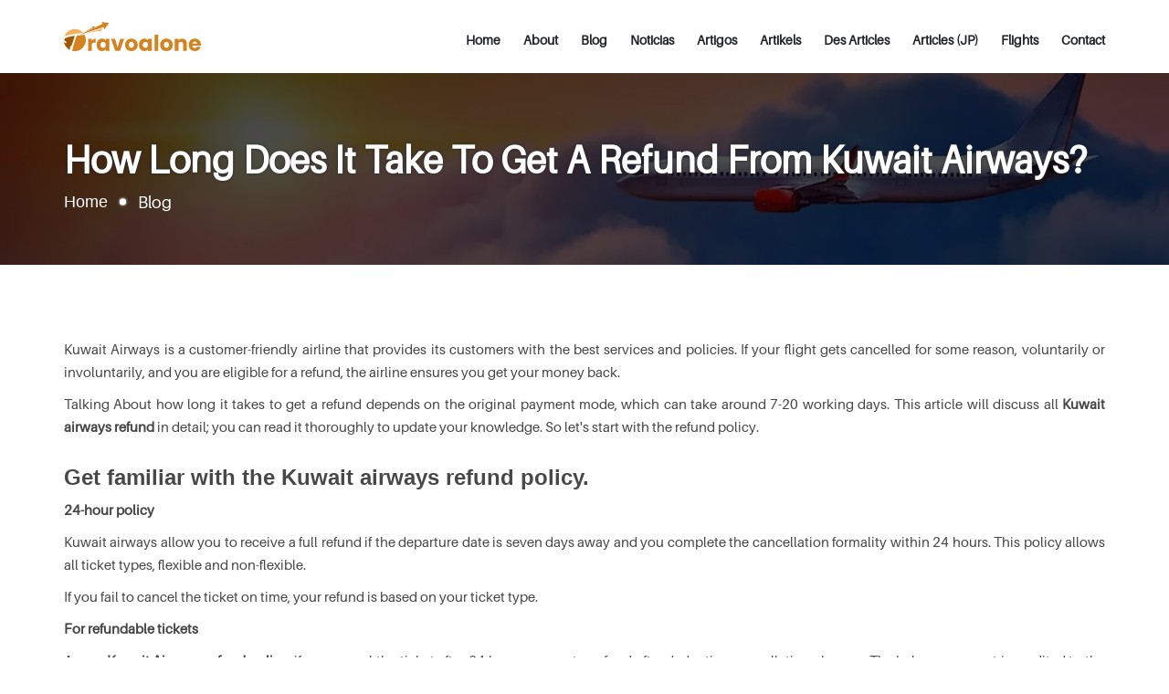

--- FILE ---
content_type: text/html; charset=UTF-8
request_url: https://www.travoalone.com/blog/how-long-does-it-take-to-get-a-refund-from-kuwait-airways
body_size: 7503
content:
<!DOCTYPE html>
        
    <html lang="en-US">

<head>
    <title>How Long Does It Take To Get Refund From Kuwait Airways?</title>
<meta name="description"  content="Find out how long it takes to get a refund from Kuwait Airways. The refund policy of Kuwait airways and the refund time and status; follow the terms and conditions given here via Travoalone, an online travel agency." />
<meta name="keywords"  content="Kuwait airways refund, Kuwait airways refund policy, Kuwait airways refund time, Kuwait airways refund status" />
      <meta charset="utf-8">
<meta http-equiv="X-UA-Compatible" content="IE=edge">
<meta name="viewport" content="width=device-width, minimum-scale=1.0, maximum-scale=1.0, user-scalable=no">
<link rel='stylesheet' type="text/css" href="https://www.travoalone.com/airassests/css/style.css?may" />
<link rel="icon" type="image/x-icon" href="https://www.travoalone.com/airassests/images/favicon.png">
    <link rel="canonical" href="https://www.travoalone.com/blog/how-long-does-it-take-to-get-a-refund-from-kuwait-airways" />



</head>
<body id="myList">
<div class="main" id="home">

    <div class="header">
	<div class="container">
		<div class="full_width">
            <a class="logo" href="https://www.travoalone.com/" title="">
                <img src="https://www.travoalone.com/airassests/images/logo.svg" alt="logo" width="150" height="50" />
            </a>
            <a href="javascript:;" class="menu">
                <i></i>
                <i></i>
                <i></i>
            </a>
                                    <ul class="navigation_bar">
                            <li><a href="https://www.travoalone.com/">Home</a></li>
                            <li><a href="https://www.travoalone.com/about-us">About</a></li>
                            <li><a href="https://www.travoalone.com/blogs">Blog</a></li>
                            <li><a href="https://www.travoalone.com/noticias">Noticias</a></li>
                            <li><a href="https://www.travoalone.com/artigos">Artigos</a></li>
			    <li><a href="https://www.travoalone.com/artikels">Artikels</a></li>
                            <li><a href="https://www.travoalone.com/des-articles">Des Articles</a></li>
                            <li><a href="https://www.travoalone.com/articles">Articles (JP)</a></li>
                            <li><a href="https://www.travoalone.com/flights" class="link">Flights</a></li>
                            <li><a href="https://www.travoalone.com/contact" class="link">Contact</a></li>
            </ul>
        </div><!--full_width-->
	</div><!--container-->
</div><!--header-->



    <div class="inner_banner">
    <div class="middle_area">
        <div class="container">
            <span class="head"><h1>How long does it take to get a refund from Kuwait Airways?</h1></span><!--head-->
            <div class="breadcrumbs">
                <a href="https://www.travoalone.com/">Home</a>
                <i></i>
                <span>Blog</span>
            </div><!--breadcrumbs-->
        </div><!--container-->
    </div><!--middle_area-->
</div>

<div class="section">
    <div class="container">
        <div class="row">
            <div class="col-lg-12">

            </div><!--cols-->
            <div class="col-vvxs-12 col-vxs-12 col-xs-12 col-sm-12 col-lg-12">
                <div class="content_area">
                    
                    <p>Kuwait Airways is a customer-friendly airline that provides its customers with the best services and policies. If your flight gets cancelled for some reason, voluntarily or involuntarily, and you are eligible for a refund, the airline ensures you get your money back.</p>

<p>Talking About how long it takes to get a refund depends on the original payment mode, which can take around 7-20 working days. This article will discuss all <strong>Kuwait airways refund</strong> in detail; you can read it thoroughly to update your knowledge. So let&#39;s start with the refund policy.</p>

<h2>Get familiar with the Kuwait airways refund policy.</h2>

<p><strong>24-hour policy </strong></p>

<p>Kuwait airways allow you to receive a full refund if the departure date is seven days away and you complete the cancellation formality within 24 hours. This policy allows all ticket types, flexible and non-flexible.</p>

<p>If you fail to cancel the ticket on time, your refund is based on your ticket type.</p>

<p><strong>For refundable tickets</strong></p>

<p>As per <strong>Kuwait Airways refund policy</strong>, if you cancel the ticket after 24 hours, you get a refund after deducting cancellation charges. The balance amount is credited to the original form of payment,</p>

<p><strong>For non-refundable ticket </strong></p>

<p>If you cancel the booking after 24 hours, you are not eligible to get a refund. You can, however, request the airline to provide your future credit.</p>

<p>You can get a full refund if your flight is cancelled or delayed for more than the expected time.</p>

<p>If you cancel a booking due to the severe illness of passengers or close family members, the airline might refund you without deducting the cancellation fee.</p>

<h2>How to get a refund from Kuwait Airways?</h2>

<p>Unless you book the flight directly from a website, contact center, or at the airport, you can get a refund online by visiting the official website and by speaking to the call center. Besides, you can contact your agent directly for a refund if the booking is made via a third party.</p>

<p><strong>Get the refund online. </strong></p>

<ul>
	<li>Get on the Kuwait Airways homepage and login into your account</li>
	<li>You can also locate the manage booking section</li>
	<li>Login to your account and select the ticket you wish to get a refund for</li>
	<li>Now cancel the booking first by visiting the cancellation option</li>
	<li>Now click on the refund button, and it will redirect you to the refund form</li>
	<li>Fill in the details in the form required and attach the relevant document</li>
	<li>You can then submit your refund form form</li>
	<li>The Kuwait Airways team will review your form; if applicable, they will process a refund simultaneously.</li>
</ul>

<p><strong>Get a refund over the phone. </strong></p>

<p>You can also speak to Kuwait customer service if you do not find the online process feasible. You can call the Kuwait number and follow IVR to talk to the agent. Once connected, you can request the agent for a refund and provide details. The Kuwait executive will check everything, and if applicable, your refund will be processed soon.</p>

<p>You can opt for any of the options above to get your refund from Kuwait airways. Besides, you can also visit the airport to apply for a refund if none of the above works. Now let&#39;s proceed further and check out how long it takes to get your refund.</p>

<h3>Kuwait Airways refund time</h3>

<p>The refund time depends on the payment mode which you used at the time of booking. Generally, it takes 7-20 days to get the refund. For credit/debit and other online payments, you get a refund in 7-10 business days, whereas it is around 20 business days when you pay using cash/cheque.</p>

<h3>Kuwait airways refund status</h3>

<p>Generally, Kuwait processes your refund within 7-20 working days. However, if it is delayed and you want to check the refund status, go to the refund page on the website. You can enter the required information, and the refund status will appear on the screen.</p>

<h2>Kuwait Airways refund terms and conditions</h2>

<p>The refund you get from Kuwait is subject to the fare condition that applies when you purchase the ticket. Besides, it also depends on the circumstances you are asking for a refund.</p>

<p>You can apply for a refund online if the ticket is booked via the website, contact center, and airport. If the ticket is booked through a third party, only they can help.</p>

<p>If you cancel the ticket due to a grievance or the death of passengers or family members, you must submit the document before your flight departure.</p>

<p>If Kuwait airways cancel your flight, you get a refund only if the fault is of Kuwait Airways. If the flight is cancelled due to a situation outside the airline&#39;s control, you may not get a refund.</p>

<p><strong>Summary:</strong> Going through the information above, you will understand the <strong>Kuwait airways refund</strong> process, refund time, refund status, policy, etc. If you still have doubts, speak to the Kuwait airways team directly. You can also visit the refund page of airlines on their website to get additional information and other valuable links.</p>
                </div><!--content_area-->
                <div class="comment_area">
                    <h3 class="mb-15">Leave a comment</h3>
                    <p>Your email address will not be published. Required fields are marked *</p>
                    <form class="contact_us_form" method="post" action="https://www.travoalone.com/comment">
                        <input type="hidden" name="_token" value="d8nBTlrbzQ4Qagf3AnSzjmXQdXpQSu4EDZaPdEzm">                    <input type="hidden" name="url" value="how-long-does-it-take-to-get-a-refund-from-kuwait-airways">
                    <input class="form-control" type="text" required name="name"  placeholder="Full Name*" />
                    <input class="form-control" type="text" required name="email"  placeholder="Email*" />
                    <input class="form-control" type="number" required name="phone"  placeholder="Phone*" />
                    <textarea class="form-control" name="comment" required placeholder="Comment*"></textarea>
                    <button type="submit" class="btn-1">Post Comment »</button>
                </form>
                </div>
                                


            </div><!--cols-->

            
        </div><!--row-->
    </div><!--container-->
</div><!--section-->






<div class="disclaimer">
    <div class="container">
        
            <p><strong>Disclaimer:</strong> Travoalone is a third party platform that provides travelers with the latest travel offers and holiday packages. We do not declare that we are any individual hotels, airlines, or travel service providing firm, but we make booking/changes for the similar as an associate booking provider (travel consolidator). The Phone number is associated with Travoalone travel agency, not any other brand or organization.
      </p>
              

    </div><!--container-->
</div>

<div class="footer">

    <div class="container">

        <div class="row">

            <div class="f-w-sm col-lg-4">

                <div class="footer_box">
                                        <p class="sub_head">Top Blog</p>
                    
                    <ul class="links">
                                                                                     <li><a href="https://www.travoalone.com/blog/how-early-can-you-check-in-for-pegasus">How early can you check in for Pegasus?</a></li>
                                <li><a href="https://www.travoalone.com/blog/how-to-get-a-hold-of-singapore-airlines">How to get a hold of Singapore Airlines?</a></li>
                                <li><a href="https://www.travoalone.com/blog/how-do-i-talk-to-a-human-at-spirit-airlines">Get the Information to Communicate with someone from Spirit Airlines</a></li>
                                <li><a href="https://www.travoalone.com/blog/how-do-i-call-avianca-from-el-salvador-by-phone">How Do i Call Avianca from El Salvador?</a></li>
                                <li><a href="https://www.travoalone.com/blog/can-i-bring-a-dog-on-avianca">Can I bring a dog on Avianca?</a></li>
                                                         
                 
                    </ul>

                </div><!--footer_box-->

            </div><!--cols-->

            <div class="f-w-sm col-lg-2">

                <div class="footer_box">

                    <p class="sub_head">Useful Link</p>

                    <ul class="links">

                        <li><a href="https://www.travoalone.com/">Home</a></li>
                        <li><a href="https://www.travoalone.com/about-us">About Us</a></li>
                        <li><a href="https://www.travoalone.com/blogs">Blog</a></li>
                        <li><a href="https://www.travoalone.com/flights">Flights</a></li>
                        <li><a href="https://www.travoalone.com/contact">Contact-Us</a></li>



                    </ul>

                </div><!--footer_box-->

            </div><!--cols-->



            <div class="f-w-sm col-lg-3">

                <div class="footer_box">

                    <p class="sub_head">Connect with Us</p>
                    
                    <div class="follow_us">
                        <a href="#" target="_blank" class="facebook"></a>
                        <a href="#" target="_blank" class="twitter"></a>
                        <a href="#" target="_blank" class="instagram"></a>
                        <a href="#" target="_blank" class="linkedin"></a>
                    </div>
                </div><!--footer_box-->

            </div><!--cols-->

            <div class="f-w-sm col-lg-3">

                <div class="footer_box">

                    <p class="sub_head">Subscribe</p>
                    <div class="Subscribe_form">
                        <form action="">
                            <input type="text" name="" placeholder="Enter Your Email">
                            <button class="default-btn">Subscribe</button>
                        </form>
                    </div>
                </div><!--footer_box-->

            </div><!--cols-->

        </div><!--row-->

    </div><!--container-->

</div><!--footer-->
<div class="Copyright">

	<div class="container">

		Copyright &copy; <span>2022-23</span> <a href="https://www.travoalone.com/"> www.travoalone.com</a>. All Rights Reserved.

	</div><!--container-->

</div><!--Copyright-->




</div><!--main-->

<script src="https://www.travoalone.com/airassests/js/jquery.minf43c.js"></script>


<!--==========lazy_load==========-->
<script>
(function(window,undefined){"use strict";var $=window.jQuery||window.Zepto,lazyInstanceId=0,windowLoaded=!1;$.fn.Lazy=$.fn.lazy=function(settings){return new LazyPlugin(this,settings)};$.Lazy=$.lazy=function(names,elements,loader){if($.isFunction(elements)){loader=elements;elements=[]}
if(!$.isFunction(loader)){return}
names=$.isArray(names)?names:[names];elements=$.isArray(elements)?elements:[elements];var config=LazyPlugin.prototype.config,forced=config._f||(config._f={});for(var i=0,l=names.length;i<l;i++){if(config[names[i]]===undefined||$.isFunction(config[names[i]])){config[names[i]]=loader}}
for(var c=0,a=elements.length;c<a;c++){forced[elements[c]]=names[0]}};function _executeLazy(instance,config,items,events,namespace){var _awaitingAfterLoad=0,_actualWidth=-1,_actualHeight=-1,_isRetinaDisplay=!1,_afterLoad='afterLoad',_load='load',_error='error',_img='img',_src='src',_srcset='srcset',_sizes='sizes',_backgroundImage='background-image';function _initialize(){_isRetinaDisplay=window.devicePixelRatio>1;items=_prepareItems(items);if(config.delay>=0){setTimeout(function(){_lazyLoadItems(!0)},config.delay)}
if(config.delay<0||config.combined){events.e=_throttle(config.throttle,function(event){if(event.type==='resize'){_actualWidth=_actualHeight=-1}
_lazyLoadItems(event.all)});events.a=function(additionalItems){additionalItems=_prepareItems(additionalItems);items.push.apply(items,additionalItems)};events.g=function(){return(items=$(items).filter(function(){return!$(this).data(config.loadedName)}))};events.f=function(forcedItems){for(var i=0;i<forcedItems.length;i++){var item=items.filter(function(){return this===forcedItems[i]});if(item.length){_lazyLoadItems(!1,item)}}};_lazyLoadItems();$(config.appendScroll).on('scroll.'+namespace+' resize.'+namespace,events.e)}}
function _prepareItems(items){var defaultImage=config.defaultImage,placeholder=config.placeholder,imageBase=config.imageBase,srcsetAttribute=config.srcsetAttribute,loaderAttribute=config.loaderAttribute,forcedTags=config._f||{};items=$(items).filter(function(){var element=$(this),tag=_getElementTagName(this);return!element.data(config.handledName)&&(element.attr(config.attribute)||element.attr(srcsetAttribute)||element.attr(loaderAttribute)||forcedTags[tag]!==undefined)}).data('plugin_'+config.name,instance);for(var i=0,l=items.length;i<l;i++){var element=$(items[i]),tag=_getElementTagName(items[i]),elementImageBase=element.attr(config.imageBaseAttribute)||imageBase;if(tag===_img&&elementImageBase&&element.attr(srcsetAttribute)){element.attr(srcsetAttribute,_getCorrectedSrcSet(element.attr(srcsetAttribute),elementImageBase))}
if(forcedTags[tag]!==undefined&&!element.attr(loaderAttribute)){element.attr(loaderAttribute,forcedTags[tag])}
if(tag===_img&&defaultImage&&!element.attr(_src)){element.attr(_src,defaultImage)}else if(tag!==_img&&placeholder&&(!element.css(_backgroundImage)||element.css(_backgroundImage)==='none')){element.css(_backgroundImage,"url('"+placeholder+"')")}}
return items}
function _lazyLoadItems(allItems,forced){if(!items.length){if(config.autoDestroy){instance.destroy()}
return}
var elements=forced||items,loadTriggered=!1,imageBase=config.imageBase||'',srcsetAttribute=config.srcsetAttribute,handledName=config.handledName;for(var i=0;i<elements.length;i++){if(allItems||forced||_isInLoadableArea(elements[i])){var element=$(elements[i]),tag=_getElementTagName(elements[i]),attribute=element.attr(config.attribute),elementImageBase=element.attr(config.imageBaseAttribute)||imageBase,customLoader=element.attr(config.loaderAttribute);if(!element.data(handledName)&&(!config.visibleOnly||element.is(':visible'))&&((attribute||element.attr(srcsetAttribute))&&((tag===_img&&(elementImageBase+attribute!==element.attr(_src)||element.attr(srcsetAttribute)!==element.attr(_srcset)))||(tag!==_img&&elementImageBase+attribute!==element.css(_backgroundImage)))||customLoader)){loadTriggered=!0;element.data(handledName,!0);_handleItem(element,tag,elementImageBase,customLoader)}}}
if(loadTriggered){items=$(items).filter(function(){return!$(this).data(handledName)})}}
function _handleItem(element,tag,imageBase,customLoader){++_awaitingAfterLoad;var errorCallback=function(){_triggerCallback('onError',element);_reduceAwaiting();errorCallback=$.noop};_triggerCallback('beforeLoad',element);var srcAttribute=config.attribute,srcsetAttribute=config.srcsetAttribute,sizesAttribute=config.sizesAttribute,retinaAttribute=config.retinaAttribute,removeAttribute=config.removeAttribute,loadedName=config.loadedName,elementRetina=element.attr(retinaAttribute);if(customLoader){var loadCallback=function(){if(removeAttribute){element.removeAttr(config.loaderAttribute)}
element.data(loadedName,!0);_triggerCallback(_afterLoad,element);setTimeout(_reduceAwaiting,1);loadCallback=$.noop};element.off(_error).one(_error,errorCallback).one(_load,loadCallback);if(!_triggerCallback(customLoader,element,function(response){if(response){element.off(_load);loadCallback()}else{element.off(_error);errorCallback()}})){element.trigger(_error)}}else{var imageObj=$(new Image());imageObj.one(_error,errorCallback).one(_load,function(){element.hide();if(tag===_img){element.attr(_sizes,imageObj.attr(_sizes)).attr(_srcset,imageObj.attr(_srcset)).attr(_src,imageObj.attr(_src))}else{element.css(_backgroundImage,"url('"+imageObj.attr(_src)+"')")}
element[config.effect](config.effectTime);if(removeAttribute){element.removeAttr(srcAttribute+' '+srcsetAttribute+' '+retinaAttribute+' '+config.imageBaseAttribute);if(sizesAttribute!==_sizes){element.removeAttr(sizesAttribute)}}
element.data(loadedName,!0);_triggerCallback(_afterLoad,element);imageObj.remove();_reduceAwaiting()});var imageSrc=(_isRetinaDisplay&&elementRetina?elementRetina:element.attr(srcAttribute))||'';imageObj.attr(_sizes,element.attr(sizesAttribute)).attr(_srcset,element.attr(srcsetAttribute)).attr(_src,imageSrc?imageBase+imageSrc:null);imageObj.complete&&imageObj.trigger(_load)}}
function _isInLoadableArea(element){var elementBound=element.getBoundingClientRect(),direction=config.scrollDirection,threshold=config.threshold,vertical=((_getActualHeight()+threshold)>elementBound.top)&&(-threshold<elementBound.bottom),horizontal=((_getActualWidth()+threshold)>elementBound.left)&&(-threshold<elementBound.right);if(direction==='vertical'){return vertical}else if(direction==='horizontal'){return horizontal}
return vertical&&horizontal}
function _getActualWidth(){return _actualWidth>=0?_actualWidth:(_actualWidth=$(window).width())}
function _getActualHeight(){return _actualHeight>=0?_actualHeight:(_actualHeight=$(window).height())}
function _getElementTagName(element){return element.tagName.toLowerCase()}
function _getCorrectedSrcSet(srcset,imageBase){if(imageBase){var entries=srcset.split(',');srcset='';for(var i=0,l=entries.length;i<l;i++){srcset+=imageBase+entries[i].trim()+(i!==l-1?',':'')}}
return srcset}
function _throttle(delay,callback){var timeout,lastExecute=0;return function(event,ignoreThrottle){var elapsed=+new Date()-lastExecute;function run(){lastExecute=+new Date();callback.call(instance,event)}
timeout&&clearTimeout(timeout);if(elapsed>delay||!config.enableThrottle||ignoreThrottle){run()}else{timeout=setTimeout(run,delay-elapsed)}}}
function _reduceAwaiting(){--_awaitingAfterLoad;if(!items.length&&!_awaitingAfterLoad){_triggerCallback('onFinishedAll')}}
function _triggerCallback(callback,element,args){if((callback=config[callback])){callback.apply(instance,[].slice.call(arguments,1));return!0}
return!1}
if(config.bind==='event'||windowLoaded){_initialize()}else{$(window).on(_load+'.'+namespace,_initialize)}}
function LazyPlugin(elements,settings){var _instance=this,_config=$.extend({},_instance.config,settings),_events={},_namespace=_config.name+'-'+(++lazyInstanceId);_instance.config=function(entryName,value){if(value===undefined){return _config[entryName]}
_config[entryName]=value;return _instance};_instance.addItems=function(items){_events.a&&_events.a($.type(items)==='string'?$(items):items);return _instance};_instance.getItems=function(){return _events.g?_events.g():{}};_instance.update=function(useThrottle){_events.e&&_events.e({},!useThrottle);return _instance};_instance.force=function(items){_events.f&&_events.f($.type(items)==='string'?$(items):items);return _instance};_instance.loadAll=function(){_events.e&&_events.e({all:!0},!0);return _instance};_instance.destroy=function(){$(_config.appendScroll).off('.'+_namespace,_events.e);$(window).off('.'+_namespace);_events={};return undefined};_executeLazy(_instance,_config,elements,_events,_namespace);return _config.chainable?elements:_instance}
LazyPlugin.prototype.config={name:'lazy',chainable:!0,autoDestroy:!0,bind:'load',threshold:500,visibleOnly:!1,appendScroll:window,scrollDirection:'both',imageBase:null,defaultImage:'',placeholder:null,delay:-1,combined:!1,attribute:'data-src',srcsetAttribute:'data-srcset',sizesAttribute:'data-sizes',retinaAttribute:'data-retina',loaderAttribute:'data-loader',imageBaseAttribute:'data-imagebase',removeAttribute:!0,handledName:'handled',loadedName:'loaded',effect:'show',effectTime:0,enableThrottle:!0,throttle:250,beforeLoad:undefined,afterLoad:undefined,onError:undefined,onFinishedAll:undefined};$(window).on('load',function(){windowLoaded=!0})})(window)
</script>
<script type="text/javascript">
    $(function() {
        $('.lazy').Lazy();
    });
</script>
<script type="text/javascript">
	/*==========navigation_bar==========*/
	$(window).scroll(function() {
        var scroll = $(window).scrollTop();
        if (scroll >= 200) {
            $(".header").addClass("fixed");
        } else {
            $(".header").removeClass("fixed");
        }
    });
	$(".header .menu").click(function(){
		$(this).toggleClass("active");
		$(".header .navigation_bar").slideToggle();
	});
	/*==========navigation_bar==========*/

 /*==========blog details==========*/
    $(".reply-button").click(function(){
     $(this).closest('.comment-byuser').siblings('.comment-byuser').find('.innerrply').slideUp(300)
     $(this).next('.innerrply').slideDown(300)
    });
    /*==========blog details==========*/

	/*==========disclaimer==========*/
	$(".disclaimer .read_more").click(function(){
		$(this).toggleClass("active");
		$(".disclaimer .read_more + .full_width").fadeToggle();
	});
	/*==========disclaimer==========*/
    /*==========current_year==========*/
    var currentYear = (new Date).getFullYear();
      $(document).ready(function() {
        $(".Copyright .year").text((new Date).getFullYear());
    });
    /*==========current_year==========*/
    /*==========scroll_top==========*/
    $(window).scroll(function() {
        var scroll = $(window).scrollTop();
        if (scroll >= 200) {
            $("a.arrow_top").addClass("active");
        } else {
            $("a.arrow_top").removeClass("active");
        }
    });
    $("a.arrow_top").click(function(e) {
        e.preventDefault();
        var section = $(this).attr("href");
        $("html, body").animate({
        scrollTop: $(section).offset().top - 0
        });
    });
    /*==========scroll_top==========*/
</script>
<!--==========lazy_load==========-->
</body>
</html>




--- FILE ---
content_type: text/css
request_url: https://www.travoalone.com/airassests/css/style.css?may
body_size: 8647
content:
@charset "utf-8";
* {
    padding: 0;
    margin: 0;
    box-sizing: border-box;
    -webkit-box-sizing: border-box;
    -moz-box-sizing: border-box
}

.clear,
.clearfix {
    clear: both
}

a {
    transition: .3s linear;
    -webkit-transition: .3s linear;
    -moz-transition: .3s linear;
    text-decoration: none
}

a:active,
a:focus,
a:hover {
    text-decoration: none
}

.form-control {
    width: 100%;
    float: left;
    font-family: 'Poppins', sans-serif;
    background-color: #fff;
    border: 1px solid #ccc;
    outline: 0;
    border-radius: 4px;
    -webkit-border-radius: 4px;
    -moz-border-radius: 4px
}

.container {
    width: 1170px;
    margin: auto;
    padding-left: 15px;
    padding-right: 15px
}

.container::after,
.container::before {
    display: table;
    content: ""
}

.container::after {
    clear: both
}

.row {
    margin-left: -15px;
    margin-right: -15px
}

.row::after,
.row::before {
    display: table;
    content: ""
}

.row::after {
    clear: both
}

[class*=col-] {
    position: relative
}

.col-lg-1 {
    width: 8.3333333333333%;
    float: left;
    padding-left: 15px;
    padding-right: 15px
}

.col-lg-2 {
    width: 16.666666666667%;
    float: left;
    padding-left: 15px;
    padding-right: 15px
}

.col-lg-3 {
    width: 25%;
    float: left;
    padding-left: 15px;
    padding-right: 15px
}

.col-lg-4 {
    width: 33.333333333333%;
    float: left;
    padding-left: 15px;
    padding-right: 15px
}

.col-lg-5 {
    width: 41.666666666667%;
    float: left;
    padding-left: 15px;
    padding-right: 15px
}

.col-lg-6 {
    width: 50%;
    float: left;
    padding-left: 15px;
    padding-right: 15px
}

.col-lg-7 {
    width: 58.333333333333%;
    float: left;
    padding-left: 15px;
    padding-right: 15px
}

.col-lg-8 {
    width: 66.666666666667%;
    float: left;
    padding-left: 15px;
    padding-right: 15px
}

.col-lg-9 {
    width: 75%;
    float: left;
    padding-left: 15px;
    padding-right: 15px
}

.col-lg-10 {
    width: 83.333333333333%;
    float: left;
    padding-left: 15px;
    padding-right: 15px
}

.col-lg-11 {
    width: 91.666666666667%;
    float: left;
    padding-left: 15px;
    padding-right: 15px
}

.col-lg-12 {
    width: 100%;
    float: left;
    padding-left: 15px;
    padding-right: 15px
}

.hide {
    display: none
}

@media (min-width:1200px) {
    .hidden-lg {
        display: none
    }
}

@media (max-width:1199px) {
    .f-w-md {
        width: 100%
    }
    .hidden-to-md {
        display: none
    }
}

@media (min-width:992px) and (max-width:1199px) {
    .container {
        width: 992px
    }
    .col-md-1 {
        width: 8.3333333333333%;
        float: left;
        padding-left: 15px;
        padding-right: 15px
    }
    .col-md-2 {
        width: 16.666666666667%;
        float: left;
        padding-left: 15px;
        padding-right: 15px
    }
    .col-md-3 {
        width: 25%;
        float: left;
        padding-left: 15px;
        padding-right: 15px
    }
    .col-md-4 {
        width: 33.333333333333%;
        float: left;
        padding-left: 15px;
        padding-right: 15px
    }
    .col-md-5 {
        width: 41.666666666667%;
        float: left;
        padding-left: 15px;
        padding-right: 15px
    }
    .col-md-6 {
        width: 50%;
        float: left;
        padding-left: 15px;
        padding-right: 15px
    }
    .col-md-7 {
        width: 58.333333333333%;
        float: left;
        padding-left: 15px;
        padding-right: 15px
    }
    .col-md-8 {
        width: 66.666666666667%;
        float: left;
        padding-left: 15px;
        padding-right: 15px
    }
    .col-md-9 {
        width: 75%;
        float: left;
        padding-left: 15px;
        padding-right: 15px
    }
    .col-md-10 {
        width: 83.333333333333%;
        float: left;
        padding-left: 15px;
        padding-right: 15px
    }
    .col-md-11 {
        width: 91.666666666667%;
        float: left;
        padding-left: 15px;
        padding-right: 15px
    }
    .col-md-12 {
        width: 100%;
        float: left;
        padding-left: 15px;
        padding-right: 15px
    }
    .hidden-md {
        display: none
    }
}

@media (max-width:991px) {
    .f-w-sm {
        width: 100%
    }
    .hidden-to-sm {
        display: none
    }
}

@media (min-width:768px) and (max-width:991px) {
    .container {
        width: 768px
    }
    .col-sm-1 {
        width: 8.3333333333333%;
        float: left;
        padding-left: 15px;
        padding-right: 15px
    }
    .col-sm-2 {
        width: 16.666666666667%;
        float: left;
        padding-left: 15px;
        padding-right: 15px
    }
    .col-sm-3 {
        width: 25%;
        float: left;
        padding-left: 15px;
        padding-right: 15px
    }
    .col-sm-4 {
        width: 33.333333333333%;
        float: left;
        padding-left: 15px;
        padding-right: 15px
    }
    .col-sm-5 {
        width: 41.666666666667%;
        float: left;
        padding-left: 15px;
        padding-right: 15px
    }
    .col-sm-6 {
        width: 50%;
        float: left;
        padding-left: 15px;
        padding-right: 15px
    }
    .col-sm-7 {
        width: 58.333333333333%;
        float: left;
        padding-left: 15px;
        padding-right: 15px
    }
    .col-sm-8 {
        width: 66.666666666667%;
        float: left;
        padding-left: 15px;
        padding-right: 15px
    }
    .col-sm-9 {
        width: 75%;
        float: left;
        padding-left: 15px;
        padding-right: 15px
    }
    .col-sm-10 {
        width: 83.333333333333%;
        float: left;
        padding-left: 15px;
        padding-right: 15px
    }
    .col-sm-11 {
        width: 91.666666666667%;
        float: left;
        padding-left: 15px;
        padding-right: 15px
    }
    .col-sm-12 {
        width: 100%;
        float: left;
        padding-left: 15px;
        padding-right: 15px
    }
    .hidden-sm {
        display: none
    }
}

@media (max-width:767px) {
    .container {
        width: 100%
    }
    .f-w-xs {
        width: 100%
    }
}

@media (min-width:621px) and (max-width:767px) {
    .col-xs-1 {
        width: 8.3333333333333%;
        float: left;
        padding-left: 15px;
        padding-right: 15px
    }
    .col-xs-2 {
        width: 16.666666666667%;
        float: left;
        padding-left: 15px;
        padding-right: 15px
    }
    .col-xs-3 {
        width: 25%;
        float: left;
        padding-left: 15px;
        padding-right: 15px
    }
    .col-xs-4 {
        width: 33.333333333333%;
        float: left;
        padding-left: 15px;
        padding-right: 15px
    }
    .col-xs-5 {
        width: 41.666666666667%;
        float: left;
        padding-left: 15px;
        padding-right: 15px
    }
    .col-xs-6 {
        width: 50%;
        float: left;
        padding-left: 15px;
        padding-right: 15px
    }
    .col-xs-7 {
        width: 58.333333333333%;
        float: left;
        padding-left: 15px;
        padding-right: 15px
    }
    .col-xs-8 {
        width: 66.666666666667%;
        float: left;
        padding-left: 15px;
        padding-right: 15px
    }
    .col-xs-9 {
        width: 75%;
        float: left;
        padding-left: 15px;
        padding-right: 15px
    }
    .col-xs-10 {
        width: 83.333333333333%;
        float: left;
        padding-left: 15px;
        padding-right: 15px
    }
    .col-xs-11 {
        width: 91.666666666667%;
        float: left;
        padding-left: 15px;
        padding-right: 15px
    }
    .col-xs-12 {
        width: 100%;
        float: left;
        padding-left: 15px;
        padding-right: 15px
    }
    .hidden-xs {
        display: none
    }
}

@media (max-width:620px) {
    .container {
        padding-left: 10px;
        padding-right: 10px
    }
    .row {
        margin-left: -10px;
        margin-right: -10px
    }
    [class*=col-] {
        padding-left: 10px;
        padding-right: 10px
    }
    .f-w-vxs {
        width: 100%
    }
}

@media (min-width:461px) and (max-width:620px) {
    .col-vxs-1 {
        width: 8.3333333333333%;
        float: left;
        padding-left: 10px;
        padding-right: 10px
    }
    .col-vxs-2 {
        width: 16.666666666667%;
        float: left;
        padding-left: 10px;
        padding-right: 10px
    }
    .col-vxs-3 {
        width: 25%;
        float: left;
        padding-left: 10px;
        padding-right: 10px
    }
    .col-vxs-4 {
        width: 33.333333333333%;
        float: left;
        padding-left: 10px;
        padding-right: 10px
    }
    .col-vxs-5 {
        width: 41.666666666667%;
        float: left;
        padding-left: 10px;
        padding-right: 10px
    }
    .col-vxs-6 {
        width: 50%;
        float: left;
        padding-left: 10px;
        padding-right: 10px
    }
    .col-vxs-7 {
        width: 58.333333333333%;
        float: left;
        padding-left: 10px;
        padding-right: 10px
    }
    .col-vxs-8 {
        width: 66.666666666667%;
        float: left;
        padding-left: 10px;
        padding-right: 10px
    }
    .col-vxs-9 {
        width: 75%;
        float: left;
        padding-left: 10px;
        padding-right: 10px
    }
    .col-vxs-10 {
        width: 83.333333333333%;
        float: left;
        padding-left: 10px;
        padding-right: 10px
    }
    .col-vxs-11 {
        width: 91.666666666667%;
        float: left;
        padding-left: 10px;
        padding-right: 10px
    }
    .col-vxs-12 {
        width: 100%;
        float: left;
        padding-left: 10px;
        padding-right: 10px
    }
    .hidden-vxs {
        display: none
    }
}

@media (min-width:300px) and (max-width:460px) {
    .col-vvxs-1 {
        width: 8.3333333333333%;
        float: left;
        padding-left: 10px;
        padding-right: 10px
    }
    .col-vvxs-2 {
        width: 16.666666666667%;
        float: left;
        padding-left: 10px;
        padding-right: 10px
    }
    .col-vvxs-3 {
        width: 25%;
        float: left;
        padding-left: 10px;
        padding-right: 10px
    }
    .col-vvxs-4 {
        width: 33.333333333333%;
        float: left;
        padding-left: 10px;
        padding-right: 10px
    }
    .col-vvxs-5 {
        width: 41.666666666667%;
        float: left;
        padding-left: 10px;
        padding-right: 10px
    }
    .col-vvxs-6 {
        width: 50%;
        float: left;
        padding-left: 10px;
        padding-right: 10px
    }
    .col-vvxs-7 {
        width: 58.333333333333%;
        float: left;
        padding-left: 10px;
        padding-right: 10px
    }
    .col-vvxs-8 {
        width: 66.666666666667%;
        float: left;
        padding-left: 10px;
        padding-right: 10px
    }
    .col-vvxs-9 {
        width: 75%;
        float: left;
        padding-left: 10px;
        padding-right: 10px
    }
    .col-vvxs-10 {
        width: 83.333333333333%;
        float: left;
        padding-left: 10px;
        padding-right: 10px
    }
    .col-vvxs-11 {
        width: 91.666666666667%;
        float: left;
        padding-left: 10px;
        padding-right: 10px
    }
    .col-vvxs-12 {
        width: 100%;
        float: left;
        padding-left: 10px;
        padding-right: 10px
    }
    .hidden-vvxs {
        display: none
    }
}
@import url('https://fonts.googleapis.com/css2?family=Poppins:ital,wght@0,500;0,600;0,700;1,400;1,500;1,600&display=swap');
@font-face {
    font-family: regular;
    src: url(../fonts/Aileron-Regular.otf)
}

@font-face {
    font-family: bold;
    src: url(../fonts/Aileron-Bold.otf)
}

@font-face {
    font-family: #000;
    src: url(../fonts/Aileron-Black.otf)
}

html {
    scroll-behavior: smooth
}

body {
    font-family: regular;
    font-size: 14px;
    line-height: 1.7;
    color: #848484
}

::-webkit-input-placeholder {
    color: #757575;
    opacity: 1;
    font-size: 14px
}

:-ms-input-placeholder {
    color: #757575;
    opacity: 1;
    font-size: 14px
}

::placeholder {
    color: #757575;
    opacity: 1;
    font-size: 14px
}
.text-center{text-align: center;}

.btn-1 {
    padding: 16px 32px;
    transition: all .3s;
    background: linear-gradient(to right bottom,#d38421,#f9d6ab);
    color: #fff;
    cursor: pointer;
    border: none;
    font-size: 14px;
}

.btn-1:active,
.btn-1:focus,
.btn-1:hover {
    box-shadow: 0 10px 18px rgb(0 0 0 / 10%);
    -webkit-transform: scale(1.05);
    transform: scale(1.05);
    background: linear-gradient(to right bottom,#f9d6ab,#d38421);
}

.feature_text {
    text-align: center;
    margin-bottom: 20px;
    margin-top: 15px;
}

.feature_text h4 {
    display: inline-block;
    font-size: 28px;
    text-transform: uppercase;
    position: relative;
    color: #4b4b4b;
}
.feature_text h4:before {
    content: "";
    width: 100px;
    height: 20px;
    display: inline-block;
    background: url(../images/bkg_title.webp) no-repeat 50% 50%;
    margin-right: 15px;

}
.feature_text h4:after {
    content: "";
    width: 100px;
    height: 20px;
    display: inline-block;
    background: url(../images/bkg_title.webp) no-repeat 50% 50%;
    margin-left: 15px;
    transform: rotate(180deg);
}

.feature_text h1 {
    display: inline-block;
    font-size: 28px;
    text-transform: uppercase;
    position: relative;
    color: #4b4b4b;
}
.feature_text h1:before {
    content: "";
    width: 100px;
    height: 20px;
    display: inline-block;
    background: url(../images/bkg_title.webp) no-repeat 50% 50%;
    margin-right: 15px;

}
.feature_text h1:after {
    content: "";
    width: 100px;
    height: 20px;
    display: inline-block;
    background: url(../images/bkg_title.webp) no-repeat 50% 50%;
    margin-left: 15px;
    transform: rotate(180deg);
}
.about_us .about_us_area ul li{margin-left: 20px; color: #333; margin-bottom: 10px; font-size: 16px;}
.about_us .about_us_area h2, .about_us .about_us_area h3{margin-bottom: 15px; color: #d38421; font-size: 1.5em;}
.about_us .about_us_area p{font-size: 16px; color: #333;}
.main_heading.left {
    text-align: left
}

/*.main_heading.left>span::after {
    right: auto
}
*/
.main .sub_head {
    width: 100%;
    float: left;
    margin-bottom: 10px;
    font-family: 'Poppins', sans-serif;
    color: #d38421;
    font-size: 30px;
    line-height: 1.1
}

.main {
    width: 100%;
    float: left;
    overflow: hidden
}

.main>* {
    width: 100%;
    float: left
}

.main .section {
    padding: 80px 0 50px
}

.main .section.grey {
    background: #eef6f7
}

.main .full_width {
    width: 100%;
    float: left;
    position: relative
}

p {
    width: 100%;
    float: left;
    margin-bottom: 10px
}

.lazy[data-src] {
    background: url(../images/loader.gif) no-repeat center center !important
}

.header_top {
    border-bottom: 1px solid #ccc;
    padding-top: 10px;
    background: #eef6f7
}

.header_top a {
    display: inline-block;
    margin-bottom: 11px;
    color: #0c3e72;
    position: relative;
    font-weight: 700;
    font-size: 16px;
    line-height: 1
}

.header_top a>span {
    width: auto;
    display: inline-block
}

.header_top a>span>i {
    height: 16px;
    background-repeat: no-repeat;
    background-image: url(../images/fonts_phone.png);
    display: inline-block;
    vertical-align: top;
    margin-right: 5px
}

.header_top a.icon-mail>span>i {
    width: 24px;
    background-position: -16px 0
}

.header_top a.icon-phone>span>i {
    width: 12px;
    background-position: 0 0
}

.header_top .align_right {
    text-align: right
}

.header {
    padding-top: 15px;
    padding-bottom: 15px;
    backdrop-filter: blur(12px);
    background-color: rgba(255,255,255,0.8);
    box-shadow: 0 0 3px rgb(60 72 88 / 15%);
}

.header.fixed {
    top: 0;
    left: 0;
    position: fixed;
    z-index: 99;
    box-shadow: 2px 7px 16px 1px rgb(0 0 0 / 8%);
    -webkit-box-shadow: 2px 7px 16px 1px rgb(0 0 0 / 8%);
    -moz-box-shadow: 2px 7px 16px 1px rgb(0 0 0 / 8%);
}

.header.fixed [class*=mob_] {
    display: block
}

.header.fixed .navigation_bar {
    margin-right: 15px
}

.header .logo {
    width: 150px;
    float: left
}

.header .logo>img {
    width: 100%;
    float: left
}

.header .menu {
    width: 40px;
    padding: 7px 7px 2px;
    float: right;
    border: 2px solid #848484;
    border-radius: 4px;
    -webkit-border-radius: 4px;
    -moz-border-radius: 4px;
    margin-top: 9px;
    display: none
}

.header .menu>i {
    width: 100%;
    float: left;
    height: 3px;
    background: #848484;
    margin-bottom: 5px;
    transition: .3s linear;
    -webkit-transition: .3s linear;
    -moz-transition: .3s linear
}

.header .menu.active,
.header .menu:hover {
    background: linear-gradient(to right bottom,#d38421,#ad0505);
    border-color: transparent
}

.header .menu.active>i,
.header .menu:hover>i {
    background: #fff
}

.header [class*=mob_] {
    width: 37px;
    height: 37px;
    float: right;
    background: linear-gradient(to right bottom,#d38421,#ad0505);
    margin-top: 9px;
    margin-left: 15px;
    border-radius: 30px;
    -webkit-border-radius: 30px;
    -moz-border-radius: 30px;
    position: relative;
    display: none
}
.header [class*=mob_]:hover{background: #00a0e3;}

.header [class*=mob_]::before {
    content: "";
    background-image: url(../images/fonts.png);
    background-repeat: no-repeat;
    height: 18px;
    position: absolute;
    top: 0;
    left: 0;
    right: 0;
    bottom: 0;
    margin: auto
}

.header .mob_email::before {
    background-position: -16px 0;
    width: 24px
}

.header .mob_phone::before {
    background-position: 0 0;
    width: 12px
}

.header .navigation_bar {
    width: auto;
    float: right;
    padding: 0;
    margin: 12px 0 0
}

.header .navigation_bar>li {
    width: auto;
    float: left;
    list-style: none;
    margin-left: 25px;
    position: relative
}

.header .navigation_bar>li:first-child {
    margin-left: 0
}

.header .navigation_bar>li>a {
    width: auto;
    float: left;
    color: #212529;
    padding-top: 5px;
    font-size: 14px;
    padding-bottom: 5px;
    text-transform: capitalize;
    font-weight: 700
}

.header .navigation_bar>li>a:active,
.header .navigation_bar>li>a:focus,
.header .navigation_bar>li>a:hover {
    color: #d38421;
}

.banner_home {
    position: relative;
    background: url(../images/banner_home_page.webp) no-repeat;
    background-size: cover;
    background-position: right;
    border-bottom: 3px solid #ffefef;
    height: 520px;
}
div.banner_home:after { background: rgb(47 143 157); background: linear-gradient(90deg, rgb(249 249 249) 0%, rgb(255 255 255 / 5%) 100%); position: absolute; content: ''; left: 0; right: 0; top: 0; bottom: 0; width: 100%; height: 100%; display: block; }
.banner_home .middle_area {width: 100%; position: absolute; top: 50%; left: 50%; transform: translate(-50%, -50%); -webkit-transform: translate(-50%, -50%); -moz-transform: translate(-50%, -50%); text-align: left; color: #fff; line-height: 1.3; z-index: 9;}
.banner_home .banner_top_box {border-radius: 20px; background: #d38421; border: 3px solid #d38421; padding: 30px; text-align: center; display: inline-block;}
.banner_home .banner_top_box h1 {color: #fff; font-family: cursive; font-size: 32px; margin-bottom: 20px;}
.banner_home .banner_top_box p {font-size: 22px; color: #fff; font-weight: 600;}

.main-timeline {font-family: 'Poppins', sans-serif;padding: 0px 0 0;position: relative;}
.main-timeline .timeline {width: 100%;margin: 0;padding: 30px 0 0 50px;float: left;position: relative;}
.main-timeline .timeline-content {color: #333;background-color: #fff;padding: 0 28px;border-radius: 20px;display: block;position: relative;}
.main-timeline .timeline-content:before {
    content: '';
    background: linear-gradient(to right bottom,#d38421,#ad0505);
    height: 75px;
    width: 75px;
    border-radius: 10px 0;
    position: absolute;
    left: -50px;
    top: -20px;
    clip-path: polygon(0 0, 0% 100%, 100% 0);
    transform: rotate(-90deg);
}
.main-timeline .timeline-count {
    color: #fff;
    background: linear-gradient(to right bottom,#d38421,#ad0505);
    font-size: 27px;
    font-weight: 600;
    text-align: center;
    line-height: 40px;
    height: 50px;
    width: 50px;
    border: 4px solid #fff;
    box-shadow: 0 0 10px rgb(0 0 0 / 50%);
    border-radius: 50%;
    position: absolute;
    left: -38px;
    top: -10px;
}
.main-timeline .title {
    font-size: 20px;
    font-weight: 600;
    letter-spacing: 1px;
    margin: 0 0 17px 0px;
}
.main-timeline:after {
    content: '';
    display: block;
    clear: both;
}

.main-timeline .timeline-count i.chart{float: left; background: url(../images/fonts.png); background-repeat: no-repeat; background-position: -111px -51px; height: 35px; width: 30px; margin: 5px 9px;}
.main-timeline .timeline-count i.support{background-position: -57px -51px; width: 22px;}
.main-timeline .timeline-count i.customer{background-position: -80px -51px; width: 30px;}

div.content_area div.last_chlid:last-child{border: none;}
div.about_img img{width: 100%;}
div.about_content p{font-size: 16px;}
div.about_content a{    
    padding: 4px 12px;
    transition: all .3s;
    background: -webkit-linear-gradient(-30deg,#d38421,#00a0e3);
    color: #fff;
    cursor: pointer;
    border: none;
    font-size: 14px;
    border-radius: 30px;}

@keyframes blinker {
  50% {
    opacity: 0;
  }
}
.inner_banner {
    position: relative;
    background: url(../images/banner-blog-top.webp) no-repeat bottom center;
    background-size: cover;
    height: 210px;
}

.inner_banner::before {
    width: 100%;
    height: 100%;
    content: "";
    position: absolute;
    top: 0;
    left: 0;
    background: rgb(0 0 0 / 70%);
}

.inner_banner .middle_area {
    width: 100%;
    position: absolute;
    top: 50%;
    left: 0%;
    transform: translate(0%, -50%);
    -webkit-transform: translate(0%, -50%);
    -moz-transform: translate(0%, -50%);
    color: #fff;
    line-height: 1.3;
}

.inner_banner .middle_area span.head {
    width: 100%;
    float: left;
    font-size: 20px;
    text-shadow: 0 0 3px #212529;
    -webkit-text-shadow: 0 0 3px #212529;
    -moz-text-shadow: 0 0 3px #212529;
    text-transform: capitalize;
    margin-top: 10px;
    margin-bottom: 10px
}

.inner_banner .middle_area .breadcrumbs {
    width: 100%;
    float: left;
    text-transform: capitalize
}

.inner_banner .middle_area .breadcrumbs>* {
    display: inline-block;
    font-size: 18px;
    vertical-align: middle
}

.inner_banner .middle_area .breadcrumbs>a {
    color: #fff;
    font-family: 'Poppins', sans-serif;
}

.inner_banner .middle_area .breadcrumbs>i {width: 7px; height: 7px; background: #fff; border-radius: 100%; -webkit-border-radius: 100%; -moz-border-radius: 100%; margin-left: 10px; margin-right: 10px; box-shadow: 0 0 3px #f7f6fd; -webkit-box-shadow: 0 0 3px #f7f6fd; -moz-box-shadow: 0 0 3px #212529;}

/*customize travel*/
.shape_rotate{transform: rotate(180deg);}

/*.travel_cust {background-color: #B3E8E5;}*/
.travel_img_area {
    position: relative;
    display: block;
    overflow: hidden;
    border-radius: 10px;
    box-shadow: -6px 6px 15px 0 rgb(0 0 0 / 15%);
    transition: 0.3s;
}
.travel_img_area:hover{transform: scale(1.1);}

.image_area_partition img{width: 100%;}

.image_area_partition .wrapper {
    position: absolute;
    z-index: 2;
    bottom: 0;
    padding: 15px 20px;
    font-size: 26px;
    color: #fff;
    margin: 0;
    line-height: 1.2;
    font-weight: 700;
}
.image_area_partition:after {
    content: "";
    position: absolute;
    left: 0;
    top: 0;
    width: 100%;
    height: 100%;
    background: linear-gradient(180deg,transparent 0,rgba(0,0,0,.75));
}

.image_area_partition:hover .wrapper {
    bottom: 8px;
    color: #ffc60b;
    text-shadow: 2px 2px 0 #856500, -2px 3px 5px #000, -2px 3px 5px #000;
}

.contat_centered{
    display: flex;
    align-items: center;
    justify-content: center;

}

.contact_us_form {
    width: 100%;
    float: left;
    margin-bottom: 20px
    box-shadow: 2px 7px 16px 1px rgb(0 0 0 / 8%);
    -webkit-box-shadow: 2px 7px 16px 1px rgb(0 0 0 / 8%);
    -moz-box-shadow: 2px 7px 16px 1px rgb(0 0 0 / 8%);
    position: relative;
    transition: all .3s;
    padding: 30px;
}

.contact_us_form .form-control {
    padding: 15px;
    margin-bottom: 20px;
    border-radius: 0;
    -webkit-border-radius: 0;
    -moz-border-radius: 0
}

.contact_us_form textarea.form-control {
    resize: none;
    height: 125px
}

.contact_us_form .btn-1 {
    border-radius: 0;
    -webkit-border-radius: 0;
    -moz-border-radius: 0;
    text-transform: uppercase;
    float: left;
    margin-bottom: 10px
}

.content_area {
    width: 100%;
    float: left;
    margin-bottom: 20px
}
.why_mobile .content_area .col-lg-3{padding: 0;}
.about_img_area img{width: 100%;}

.content_area h1,
.content_area h2,
.content_area h3,
.content_area h4,
.content_area h5,
.content_area h6 {
    width: 100%;
    float: left;
    font-family: 'Poppins',sans-serif;
    color: #484848;
    line-height: 1.1;
    margin-bottom: 10px;
    margin-top: 20px
}

.content_area>:first-child {
    margin-top: 0
}

.content_area h1 {
    font-size: 32px
}

.content_area h2 {
    font-size: 24px
}

.content_area h3 {
    font-size: 18px
}

.content_area h4 {
    font-size: 16px
}

.content_area h5 {
    font-size: 13px
}

.content_area h6 {
    font-size: 10px
}

.content_area p {
    font-size: 15px;
    font-weight: 400;
    color: #474646;
    text-align: justify
}
.content_area ol,
.content_area ul {
    width: 100%;
    float: left;
    margin: 0 0 5px;
    padding-left: 30px
}

.content_area ul>li {
    width: 100%;
    float: left;
    margin-bottom: 5px;
    list-style: disc;
    color: #484848;
}

.content_area ol>li {
    width: 100%;
    float: left;
    margin-bottom: 5px;
    list-style: disc;
    margin-top: 5px;
    color: #000;
    font-size: 15px
}

.content_area ol>li strong {
    color: #00a0e3;
    font-weight: 700;
    background-color: #eaefff;
    padding: 5px;
    border-radius: 10px
}

.content_area li::marker {
    color: #00a0e3;
    font-weight: 700
}

.sidebar_head {
    background: linear-gradient(to right bottom,#d38421,#82DBD8);
    color: #fff;
    padding: 10px 15px;
    font-weight: 700;
    font-size: 22px;
    margin-bottom: 0
}

.sidebar {
    width: 100%;
    float: left;
    margin-bottom: 30px;
    border: 1px solid #ccc;
}

.sidebar>li {
    width: 100%;
    float: left;
    list-style: none;
    border-bottom: 1px solid #ccc;
}

.sidebar>li:last-child {
    padding-bottom: 0;
    margin-bottom: 0;
    border-bottom: none
}

.sidebar>li>a {
    width: 100%;
    float: left;
    color: #ffb45f;
    font-size: 18px;
    font-weight: 700;
}

.sidebar>li p {
    margin-bottom: 10px
}

.sidebar>li>a:hover{color: #fff;}

.sidebar>li:hover a::before {
    background: linear-gradient(to right bottom,#d38421,#82DBD8);
    width: 100%;
}
.sidebar>li>a {
    position: relative;
    display: block;
    width: 100%;
    padding: 5px 10px;
    display: flex;
    align-items: center;
    text-decoration: none;
    color: #333;
    transition: .2s;
}
.sidebar>li>a::before {
    content: "";
    position: absolute;
    top: 0;
    left: 0;
    width: 0;
    height: 100%;
    transition: .2s;
    z-index: -99;
}

.contact_info {
    width: 100%;
    float: left
}

.sidebar_form_content {
    padding: 60px; background: #fff; text-align: center; margin-bottom: 39px; box-shadow: 2px 7px 16px 1px rgb(0 0 0 / 8%); -webkit-box-shadow: 2px 7px 16px 1px rgb(0 0 0 / 8%); -moz-box-shadow: 2px 7px 16px 1px rgb(0 0 0 / 8%); position: relative; transition: all .3s;
}
.sidebar_form_content h3 {
    font-size: 32px;
    margin-bottom: 7px;
}
.sidebar_form_content a {
    font-size: 20px;
    color: #d38421;
    font-weight: 600;
}
.blog_recent{background: #f9f9f9;}
.blog_recent .blog-item {
    border-radius: 15px; background: #fff; border-bottom: 1px dotted #d2d2d2; margin-bottom: 30px; margin-top: 0; padding-bottom: 0;
}
.blog_recent .blog-item-content {
    background-color: #fff; overflow: inherit; padding: 20px; text-align: left; position: relative;
   border-radius: 15px;
   min-height: 275px;
    box-shadow: 2px 7px 16px 1px rgb(0 0 0 / 8%); -webkit-box-shadow: 2px 7px 16px 1px rgb(0 0 0 / 8%); -moz-box-shadow: 2px 7px 16px 1px rgb(0 0 0 / 8%);
}
.blog_recent .blog-box-icon {
    background: linear-gradient(to right bottom,#d38421,#82DBD8); border: 4px solid #fff; border-radius: 3px; color: #fff; display: inline-block; height: 45px; line-height: 38px; margin-top: 20px; position: absolute; left: 10px; text-align: center; top: -38px; width: 45px; z-index: 1;
}
.blog_recent .blog-item .blog-item-content button.default-btn{position: absolute; left: 15px; bottom: 15px;}

.blog_recent .blog-item .tittle h3 {
    font-size: 18px; font-weight: 600; margin-bottom: 5px; color: #d38421;
}
.blog_recent .blog-box-icon i.edit_la{background-position: -58px -52px; width: 36px; height: 36px; border-radius: 4px; -webkit-border-radius: 4px; -moz-border-radius: 4px; background-repeat: no-repeat; background-image: url(../images/fonts_new.png); float: left; margin-right: 5px; margin-bottom: 5px;}
.top_destination .destination_name {width: 100%; float: left; position: relative; margin-bottom: 30px;}
.blog_section .destination_name {box-shadow: 2px 7px 16px 1px rgb(0 0 0 / 8%); -webkit-box-shadow: 2px 7px 16px 1px rgb(0 0 0 / 8%); -moz-box-shadow: 2px 7px 16px 1px rgb(0 0 0 / 8%); position: relative; transition: all .3s; background: url(../images/blog_bg_ss.webp); background-size: cover; background-position: bottom;}

.blog_section .destination_name:hover{
	box-shadow: 0 10px 18px rgb(0 0 0 / 10%);
    -webkit-transform: scale(1.05);
    transform: scale(1.05);
}

.blog_section .destination_name h2 {
    background: rgb(140, 29, 34); background: -webkit-linear-gradient(-30deg,#0a77c7,#000000); color: #fff; padding: 4px 16px; font-size: 20px; overflow: hidden; text-overflow: ellipsis; white-space: nowrap; text-shadow: 2px 2px 2px #454545;
}

.blog_section .destination_name p.paragraph {
    padding: 15px 15px 30px 15px;
    font-size: 16px;
}

.blog_section .destination_name .more-link {
    background: rgb(140, 29, 34); background: -webkit-linear-gradient(-30deg,#0a77c7,#000000); color: #fff; border-radius: 20px; padding: 2px 16px; text-align: center; position: absolute; bottom: 0; left: 0px;
}

.read_more_btn{margin: 0 auto;}
.default-btn {
    font-size: 14px;
    background: #d38421;
    color: #fff;
    padding: 5px 16px;
    border-radius: 5px;
    margin: 0 8px;
    display: inline-block;
    position: relative;
    z-index: 0;
    overflow: hidden;
    cursor: pointer;
}
.default-btn::before {
    position: absolute;
    content: '';
    width: 20px;
    height: 100%;
    left: -11px;
    top: 0;
    background: #fff;
    z-index: -1;
    -webkit-transition: .5s;
    transition: .5s;
}
.default-btn {
    border: 1px solid #d38421;
    margin: 0;
}
.default-btn:hover {
    color: #fff;
    background: #333;
}
.default-btn:hover::before {
    width: 100%;
    -webkit-transform: skewX(0);
    transform: skewX(0);
    left: 0;
    background: #333;
}

button.default-btn span{
    height: 16px;
    background-repeat: no-repeat;
    background-image: url(../images/fonts_phone.png);
    display: inline-block;
    vertical-align: top;
    margin-right: -5px;
    background-position: -50px 0;
    width: 20px;
}
.blog_section .blog_box a.read_more_btn{padding: 6px 22px; transition: all .3s;  background: linear-gradient(to right bottom,#d38421,#82DBD8); color: #fff; cursor: pointer; border: none; font-size: 14px; border-radius: 30px; width: auto;float: left;}
.blog_section .blog_box a.read_more_btn:hover{
    box-shadow: 0 10px 18px rgb(0 0 0 / 10%);
    -webkit-transform: scale(1.05);
    transform: scale(1.05);
    background: linear-gradient(to right bottom,#82DBD8,#d38421);
}

.comment-listarea{ width: 100%; float: left; margin-top: 40px; }
 .leavereply-form .form-control { background-color: #f7f7f8; margin-bottom: 15px; box-shadow: none; border-color: #f7f7f8; height: 52px; font-size: 16px; font-style: normal; border-radius: 10px; color: #000000; padding-top: 4px; padding-bottom: 4px; padding-left: 18px; padding-right: 18px; }
 .leavereply-form .form-control:focus { border-color: #d4d4d4; }
 .leavereply-form .form-control.error:focus, .leavereply-form .form-control.error { border-color: #dc3545; background-color: #fff7f8; }
 .leavereply-form textarea.form-control { height: 160px; resize: none; padding-top: 9px; padding-bottom: 9px; }
 .leavereply-form .search-place .btn-site { width: auto; margin-top: 17px; font-weight: 600; height: 52px; border-radius: 10px; font-size: 17px; min-width: 190px; padding-left: 24px; padding-right: 24px; }
 .comment-reply-title { white-space: nowrap; margin-bottom: 30px; font-size: 22px; color: #000; position: relative; }
 .comment-reply-title::after{ content: ""; display: block; border-top: 2px solid #f0f0f0; width: 100%; margin-left: 15px; position: relative; top: 4px; border-radius: 10px; }
 .d-flex { display: -ms-flexbox; display: -webkit-flex; display: flex; }
 .pl-3, .px-3 { padding-left: 1rem; }
 .pt-2, .py-2 { padding-top: 0.5rem; }
 .flex-grow-1 { -ms-flex-positive: 1; flex-grow: 1; }
 .startotal.badge { text-align: center; font-size: 10px; font-weight: 700; color: #fff; height: auto; background: #5fa735; padding: 4px 7px; line-height: normal; vertical-align: middle; position: relative; top: 3px; }
 .startotal.badge:before { display: flex; content: ""; border-left: 0.8rem solid transparent; position: absolute; border-bottom-left-radius: 0.3rem; transform: rotate(44deg); -ms-transform: rotate(44deg); -o-transform: rotate(44deg); -moz-transform: rotate(44deg); -webkit-transform: rotate(44deg); border-bottom: 0.8rem solid #5fa735; left: -0.4rem; top: -0.4rem; }
 .comments-list { border: solid 1px #f0f0f0; padding: 40px 30px; margin-bottom: 50px; border-radius: 10px; -webkit-box-shadow: 0 22px 27px -20px rgb(7 10 25 / 3%); box-shadow: 0 22px 27px -20px rgb(7 10 25 / 3%); margin-top: 10px; position: relative; }
 img.avatar-img { max-width: none; border-radius: 50%; width: 50px; }
 .comment-byuser { border-bottom: solid 1px #f0f0f0; padding-bottom: 36px; margin-bottom: 36px; font-size: 15px; }
 .comment-byuser:last-child { border-bottom: none; padding-bottom: 0px; margin-bottom: 0; }
 .chat.icon { position: relative; margin-right: 5px; margin-top: 4px; width: 15px; height: 10px; border: solid 1px currentColor; border-radius: 2px; display: inline-block; }
 .reply-button:hover { background: #2d3b7a; border-color: #2d3b7a; color: #fff; }
 .reply-button:hover .chat.icon:before{ background-color: #2d3b7a; }
 .chat.icon:before { content: ''; position: absolute; left: 4px; top: 6px; width: 4px; height: 4px; -webkit-transform: rotate(45deg); transform: rotate(45deg); background-color: white; border-bottom: solid 1px; border-right: solid 1px; }
 .reply-button { cursor: pointer; margin-top: 12px; display: inline-block; border: solid 1px #2d3b7a; padding: 3px 11px; color: #2d3b7a; font-weight: 600; border-radius: 50px; font-size: 12px; letter-spacing: 0.6px; }
 .author-text { margin-top: 8px; letter-spacing: 0.4px; color: #515050; }
 .author-text::first-letter{ text-transform: uppercase; }
 .authordate { color: #83898d; margin-left: 4px; }
 .font-14{ font-size: 14px; }
 .author-name { font-weight: bold; margin-right: 4px; color: #2e375f; text-transform: capitalize; }
 .author-name, .authordate { font-size: 16px; }
 #leavecomment { scroll-margin-top: 85px; }
 .reply_area_pd{margin-left: 60px;}
 .align-items-center { -webkit-align-items: center; -ms-flex-align: center; align-items: center; }
 .authordate time { font-weight: inherit; }
 .leavereply-form .row{margin: 0 -8px;}
 .leavereply-form .row .col-6, .leavereply-form .row .col-12{padding: 0 8px;}
 p.willbe-pub { margin-bottom: 33px; margin-top: -19px; letter-spacing: 0.4px; }
 .comment-reply-title.ttlcomment { position: absolute; top: -18px; font-weight: 700; background: #fff; padding: 0 11px; left: 30px; border-radius: 40px; }
 .comment-reply-title.ttlcomment::after{ display: none; }
 .bs-tooltip-top .tooltip-arrow { width: 0; height: 0; border-width: 9px 10px 0 10px; border-color: #000000 transparent transparent transparent; border-style: solid; top: 100%; margin-top: -9px; }
 .alertsw .alert-success { padding: 15px 1.25rem; color: #ffffff; background-color: #17be35; border: 0; text-align: center; font-size: 14px; font-weight: 700; letter-spacing: 1.6px; border-radius: 0.25rem; text-shadow: 1px 2px 2px rgb(0 0 0 / 15%); }
 .alert.alert-success i.bi.bi-check2-circle.mr-2 { margin-right: 9px; width: 19px; height: 8px; border-bottom: solid 2px #fff; border-left: solid 2px #fff; -webkit-transform: rotate(-45deg); transform: rotate(-45deg); display: inline-block; position: relative; vertical-align: middle; top: -3px; }
 .alertsw { margin-top: 39px; -webkit-animation-name: fadeInalertsw; animation-name: fadeInalertsw; -webkit-animation-duration: 400ms; animation-duration: 400ms; -webkit-animation-fill-mode: both; animation-fill-mode: both; }
 @-webkit-keyframes fadeInalertsw { 0% { opacity: 0; -webkit-transform: translate3d(0, 100%, 0) scaleY(0); transform: translate3d(0, 100%, 0) scaleY(0); }
 100% { opacity: 1; -webkit-transform: none; transform: none; }
 }
 @keyframes fadeInalertsw { 0% { opacity: 0; -webkit-transform: translate3d(0, 100%, 0) scaleY(0); transform: translate3d(0, 100%, 0) scaleY(0); }
 100% { opacity: 1; -webkit-transform: none; transform: none; }
 }
 .reply-tobxm.innerrply { margin-top: 26px; display: none;}
 .reply-tobxm.innerrply .comment-reply-title { margin-bottom: 15px; font-size: 16px; letter-spacing: 0.4px; }

.top_destination .destination_name>img {
    width: 100%;
    float: left;
    height: auto
}

.top_destination .destination_name>span {
    width: 100%;
    float: left;
    text-overflow: ellipsis;
    white-space: nowrap;
    overflow: hidden;
    background: #fe5c24;
    padding: 10px 15px;
    font-weight: 700;
    color: #fff;
    font-size: 20px;
    text-align: center;
    transition: .3s linear;
    -webkit-transition: .3s linear;
    -moz-transition: .3s linear
}

.top_destination .destination_name:active>span,
.top_destination .destination_name:focus>span,
.top_destination .destination_name:hover>span {
    background: #2493e0
}


.disclaimer {
    background: #303030;
    color: #fff;
    padding: 30px 0px;
    border-bottom: 1.5px dotted;
}

.disclaimer p {
    text-align: justify;
    line-height: 1.7
}

.disclaimer p>strong {
    color: #d38421
}

.disclaimer .read_more {
    cursor: pointer;
    color: #ffc962
}

.disclaimer .read_more .less {
    display: none
}

.disclaimer .read_more.active .more {
    display: none
}

.disclaimer .read_more.active .less {
    display: inline-block
}

.disclaimer .full_width {
    display: none
}

.footer_links {
    padding-top: 50px;
    padding-bottom: 20px
}

.footer_links hr {
    width: 100%;
    float: left;
    height: 1px;
    border: none;
    margin-bottom: 30px;
    background: #ccc
}

.footer_links .footer_box {
    width: 100%;
    float: left;
    margin-bottom: 0
}

.footer_links .sub_head {
    font-size: 24px;
    margin-bottom: 15px
}

.footer_box .links {
    padding: 0;
    margin-bottom: 20px;
    margin-left: -15px;
    margin-right: -15px;
    clear: both
}

.footer_box .links::before {
    display: table;
    content: ""
}

.footer_box .links::after {
    display: table;
    content: "";
    clear: both
}

.footer_box .links>li {
    width: 25%;
    float: left;
    margin: 0 0 10px;
    list-style: none;
    padding: 0 15px;
}

.footer_box .links li{
    position: relative;
    -webkit-transition: .5s;
    transition: .5s;
}
.footer_box .links li:before{
    position: absolute;
    content: '';
    width: 0;
    height: 3px;
    top: 11px;
    left: 0;
    background: #d38421;
    -webkit-transition: .5s;
    transition: .5s;
}
.footer_box .links> li:hover::before {
    width: 10px;
}
.footer_box .links li:hover {
    padding-left: 20px;
}
.footer_box .links ul li a:hover {
    color: #ff440a;
}

.footer_box .links>li>a {
    width: auto;
    float: left;
    color: #777;
    position: relative;
    font-weight: 700;
    /*padding-left: 12px*/
}

/*.footer_box .links>li>a::before {
    content: "";
    position: absolute;
    left: 0;
    top: 8px;
    width: 10px;
    height: 10px;
    background: url(../images/fonts.png) no-repeat -44px 0
}*/

.footer_box .links>li>a:active,
.footer_box .links>li>a:focus,
.footer_box .links>li>a:hover {
    color: #fe5c24
}

.footer {
    background: url(../images/footer_bg.webp) no-repeat;
    background-size: cover;
    padding: 50px 0 20px;
    background-position: 50% 50%;
    background-attachment: fixed;
}

.footer .footer_box {
    width: 100%;
    float: left;
    margin-bottom: 20px
}

.footer .footer_box .sub_head {
    color: #fff;
    font-size: 20px;
    font-family: 'Poppins', sans-serif;
    font-weight: 600;
    margin: 20px 10px;
}
.footer .footer_box .sub_head:before{position: absolute; margin: 0px 15px; left: 0; right: 0; content: ''; border-radius: 10px; width: 3px; height: 20px; background: linear-gradient(to right bottom,#d38421,#ffffff); }
.footer .footer_box>.links {
    margin-bottom: 0
}

.footer .footer_box>.links>li {
    width: 100%
}

.footer .footer_box>.links>li>a {
    color: #fff
}

/*.footer .footer_box>.links>li>a::before {
    background-position: -106px 0;
    transform: rotate(-90deg);
}*/

.footer .footer_box>.links>li>a:active,
.footer .footer_box>.links>li>a:focus,
.footer .footer_box>.links>li>a:hover {
    color: #d38421
}

.footer .footer_box .sub_head~p {
    color: #fff;
}

.footer .footer_box .sub_head~p>* {
    display: inline-block
}

.footer .footer_box .sub_head~p>span {
    color: #d38421;
    font-weight: 700
}

.footer .footer_box .sub_head~p a {
    color: #fff;
}

.footer .footer_box .sub_head~p a:active,
.footer .footer_box .sub_head~p a:focus,
.footer .footer_box .sub_head~p a:hover {
    color: #d38421;
}

.footer .follow_us {
    width: 100%;
    float: left;
    margin-bottom: 5px;
}
.footer .follow_us > a.facebook {
    background-position: 0 -21px;
}
.footer .follow_us > a.twitter {
    background-position: -33px -21px;
}
.footer .follow_us > a.instagram {
    background-position: -66px -21px;
}
.footer .follow_us > a.linkedin {
    background-position: -99px -21px;
}
.footer .follow_us > a {
    width: 30px;
    height: 30px;
    border-radius: 4px;
    -webkit-border-radius: 4px;
    -moz-border-radius: 4px;
    background-repeat: no-repeat;
    background-image: url(../images/fonts_new.png);
    float: left;
    margin-right: 15px;
    margin-bottom: 5px;
}

.Subscribe_form input{padding: 12px 30px; width: 100%; line-height: 12px; border-radius: 15px; margin-bottom: 15px;}
.Subscribe_form input:focus{outline: none;}
.Subscribe_form button{float: left; width: 100%; padding: 12px; border-radius: 15px;}

.Copyright {
    background: #3b3b3b;
    color: #777;
    text-align: center;
    padding: 10px 0;
}

.Copyright a,
.Copyright span {
    display: inline-block
}

.Copyright a {
    color: #fff;
}

a.arrow_top {
    width: 0;
    height: 0;
    position: fixed;
    bottom: 70px;
    right: 15px;
    background: #d38421;
    border-radius: 5px;
    -webkit-border-radius: 5px;
    -moz-border-radius: 5px;
    opacity: 0;
    visibility: hidden;
    box-shadow: 0 0 5px grey;
    -webkit-box-shadow: 0 0 5px grey;
    -moz-box-shadow: 0 0 5px grey;
    z-index: 99
}

a.arrow_top.active {
    width: 40px;
    height: 40px;
    opacity: 1;
    visibility: visible
}

a.arrow_top::before {
    width: 0;
    height: 0;
    position: absolute;
    top: 0;
    bottom: 0;
    left: 0;
    right: 0;
    margin: auto;
    content: "";
    border-left: 5px solid transparent;
    border-right: 5px solid transparent;
    border-bottom: 10px solid #fff
}
.footer_fixed_tfn{position: fixed; /*display: none;*/ background: #333; bottom: 0; padding: 5px;}
.footer_fixed_tfn .flex_box{display: flex; justify-content: center; align-items: center;}
.footer_fixed_tfn .for_unpublish {width: 65%;}
.footer_fixed_tfn .for_unpublish a{color: #fff; font-size: 17px;}
.footer_fixed_tfn .call_now_btn a{background: #fff; color: #333; padding: 10px 20px; font-weight: 600; border-radius: 8px; font-size: 16px;}
.footer_fixed_tfn .for_unpublish p{margin: 0; font-size: 13px; color: #fff;}
.footer_fixed_tfn .for_unpublish a img{width: 15px; position: relative; top: 3px;} 



@media (min-width:992px) {
    .header .navigation_bar {
        display: block !important
    }
}

@media (min-width:992px) and (max-width:1199px) {
    .header .navigation_bar>li {
        margin-left: 30px
    }
}

@media (max-width:991px) {
    .header_top {
        display: block;
    }
    .header [class*=mob_] {
        display: block;
        margin-right: 10px;
        margin-left: 0
    }
    .header.fixed .navigation_bar {
        margin-right: 0
    }
    .header .navigation_bar {
        position: absolute;
        top: 100%;
        left: 0;
        width: 100%;
        background: #fafafa;
        z-index: 999;
        margin-top: 15px;
        padding: 15px;
        display: none;
        border: 1px solid #ccc
    }
    .header .navigation_bar>li {
        width: 100%;
        margin-left: 0;
        padding-top: 5px;
        padding-bottom: 5px
    }
    .header .navigation_bar>li>a {
        padding-top: 0;
        padding-bottom: 0
    }
    .header .navigation_bar>li .drop_down.right {
        left: 0;
        right: auto
    }
    .header .menu {
        display: block
    }
    .contact_info {
        margin-bottom: 30px
    }
    .footer_box .links {
        margin-bottom: 0
    }
    .footer_links {
        padding-bottom: 40px
    }
    .footer_links hr {
        margin-top: 20px
    }
}

@media (min-width:768px) and (max-width:991px) {
    .main_heading {
        font-size: 45px
    }
    .home_banner {
        height: 300px
    }
    .inner_banner .middle_area span.head {
        font-size: 10px
    }
    .main .section .container .row [class*=col-]:nth-child(9) {
        display: none
    }
    .footer_box .links>li {
        width: 33.33%
    }
    .footer .footer_box>.links>li {
        width: 50%
    }
}

@media (max-width:767px) {
    .main_heading {
        font-size: 24px;
        word-break: break-all
    }
    .main .sub_head {
        font-size: 24px
    }
    .inner_banner {
        height: 200px
    }
    .inner_banner .middle_area span.head {
        font-size: 9px;
        text-align: center;
        margin-bottom: 5px
    }
    .inner_banner .middle_area span.head h1{font-weight: 500;}
    .inner_banner .middle_area .breadcrumbs>* {
        font-size: 16px
    }
    .header_top .numbers>a {
        font-size: 16px
    }
    .header_top .numbers>a>span {
        display: none
    }
    .social_icons {
        padding-bottom: 25px
    }
    .social_icons a {
        margin: 0 2px 5px;
        padding: 7px 15px;
        font-size: 14px
    }
}

@media (min-width:621px) and (max-width:767px) {
    .home_banner {
        height: 300px
    }
    .footer_box .links>li {
        width: 50%
    }
}

@media (max-width:620px) {
    .main .section {
        padding: 60px 0 30px
    }
    .main .testimonials_area>img {
        margin-bottom: 20px
    }
    .footer_box .links {
        margin-left: -10px;
        margin-right: -10px
    }
    .footer_box .links>li {
        padding: 0 10px
    }
}

@media (min-width:461px) and (max-width:620px) {
    .home_banner {
        height: 275px
    }
    .top_destination .destination_name>span {
        bottom: 25px;
        padding: 5px 10px;
        font-size: 14px
    }
    .footer_box .links>li {
        width: 50%
    }

}

@media (max-width:460px) {
    .header_top,
    .header_top .align_right {
        text-align: center
    }
    .home_banner {
        height: 225px
    }
    .journey span {
        font-size: 28px
    }
    .footer_box .links>li {
        width: 100%
    }
}

@media screen and (min-width: 768px) and (max-width: 992px){
	.hero_banner {height: 230px;}
    .why_mobile .content_area .col-sm-12{float: left; width: 100%; margin-bottom: 30px;}
    .main-timeline{margin-bottom: 30px;}
    .logos_area img{height: 25px;}
    .home_banner .hero_img_area{display: none;}
    .hero_banner p{font-size: 12px; color: #fff;}
    .blog_section .blog_box{display: grid; margin-bottom: 30px;}
    .home_banner:before{content: ''; position: absolute; height: 100%; width: 100%; background: #000000c2; left: 0; right: 0; top: 0; bottom: 0;}
    .hero_banner h4{font-size: 16px; color: #fff;}
    .newsletter-section img{display: none !important;}
    .newsletter-section .newsletter-area h2{font-size: 20px;}
    .newsletter-section .newsletter-area{padding: 50px;}
    .newsletter-section .newsletter-area .col-lg-6{width: 100%; float: left;}
    .newsletter-section .newsletter-area .newsletter-form .form-control{height: 44px;}
    .newsletter-section .newsletter-area .newsletter-form .default-btn{font-size: 13px; padding: 10px 16px;}
}
@media screen and (min-width: 320px) and (max-width: 767px){
	.hero_banner {height: 180px;}
	.why_mobile .content_area .col-sm-12{float: left; width: 100%; margin-bottom: 30px;}
    .main-timeline{margin-bottom: 30px;}
    .logos_area img{height: 25px;}
    .home_banner .hero_img_area{display: none;}
    .hero_banner p{font-size: 11px; color: #fff;}
    .blog_section .blog_box{display: grid; margin-bottom: 30px;}
    .home_banner:before{content: ''; position: absolute; height: 100%; width: 100%; background: #000000c2; left: 0; right: 0; top: 0; bottom: 0;}
    .hero_banner h4{font-size: 16px; color: #fff;}
    .banner_home .middle_area span.head{font-size: 24px;}
    .banner_home{height: 375px; z-index: -1;}
    .header_top{display: none;}
    .banner_home .banner_top_box h1{font-size: 24px;}
    .banner_home .banner_top_box p{font-weight: normal; font-size: 16px;}
    .travel_img_area{margin-bottom: 30px;}
    .feature_text h4:before{width: 35px;}
    .feature_text h4:after{width: 35px;}
    .footer .footer_box .sub_head:before{margin: 0px 10px;}
    .blog_recent .blog-item .blog-item-content button.default-btn{position: absolute; left: 20px;}
    .feature_text h4{font-size: 20px;}
    .inner_banner .middle_area .breadcrumbs{text-align: center;}
    .header{backdrop-filter: none;}
    .footer_fixed_tfn{display: block; z-index: 2;}
    /* .Copyright{margin-bottom: 60px;} */
}

--- FILE ---
content_type: image/svg+xml
request_url: https://www.travoalone.com/airassests/images/logo.svg
body_size: 1967
content:
<?xml version="1.0" encoding="UTF-8"?>
<!DOCTYPE svg PUBLIC "-//W3C//DTD SVG 1.1//EN" "http://www.w3.org/Graphics/SVG/1.1/DTD/svg11.dtd">
<!-- Creator: CorelDRAW X7 -->
<svg xmlns="http://www.w3.org/2000/svg" xml:space="preserve" width="154.137mm" height="32.8663mm" version="1.1" style="shape-rendering:geometricPrecision; text-rendering:geometricPrecision; image-rendering:optimizeQuality; fill-rule:evenodd; clip-rule:evenodd"
viewBox="0 0 15667 3341"
 xmlns:xlink="http://www.w3.org/1999/xlink">
 <defs>
  <style type="text/css">
   <![CDATA[
    .fil2 {fill:#9C5703;fill-rule:nonzero}
    .fil0 {fill:#D38421;fill-rule:nonzero}
    .fil1 {fill:#F5AF5A;fill-rule:nonzero}
   ]]>
  </style>
 </defs>
 <g id="Layer_x0020_1">
  <metadata id="CorelCorpID_0Corel-Layer"/>
  <g id="_413153424">
   <path class="fil0" d="M3183 2160c50,-77 112,-137 187,-181 75,-44 158,-66 249,-66l0 451 -117 0c-106,0 -186,23 -239,68 -53,46 -80,126 -80,241l0 645 -426 0 0 -1390 426 0 0 232zm556 461c0,-143 27,-269 81,-377 54,-108 127,-191 220,-249 94,-58 197,-87 312,-87 98,0 184,20 258,60 74,40 131,92 171,157l0 -197 426 0 0 1390 -426 0 0 -197c-42,65 -100,118 -174,157 -74,40 -160,60 -258,60 -112,0 -215,-29 -309,-88 -93,-59 -166,-143 -220,-252 -54,-109 -81,-235 -81,-377zm1042 2c0,-106 -30,-190 -89,-252 -59,-61 -131,-92 -215,-92 -85,0 -157,31 -216,91 -59,61 -88,144 -88,251 0,106 29,190 88,253 59,62 131,93 216,93 84,0 156,-31 215,-92 59,-62 89,-146 89,-252zm1360 297l302 -992 453 0 -493 1390 -526 0 -493 -1390 456 0 301 992zm1567 418c-136,0 -258,-29 -367,-87 -109,-58 -194,-141 -257,-249 -62,-108 -93,-234 -93,-379 0,-143 31,-269 95,-377 63,-109 149,-193 259,-251 109,-58 232,-87 368,-87 137,0 260,29 369,87 110,58 196,142 259,251 64,108 95,234 95,377 0,143 -32,269 -96,378 -64,108 -151,192 -261,250 -111,58 -234,87 -371,87zm0 -369c82,0 151,-29 209,-89 57,-60 86,-146 86,-257 0,-111 -28,-197 -84,-257 -56,-59 -124,-89 -206,-89 -83,0 -152,29 -206,88 -55,59 -83,145 -83,258 0,111 27,197 81,257 54,60 122,89 203,89zm870 -348c0,-143 27,-269 81,-377 54,-108 128,-191 221,-249 93,-58 196,-87 311,-87 98,0 184,20 258,60 74,40 131,92 171,157l0 -197 426 0 0 1390 -426 0 0 -197c-42,65 -100,118 -173,157 -74,40 -160,60 -258,60 -113,0 -216,-29 -309,-88 -93,-59 -167,-143 -221,-252 -54,-109 -81,-235 -81,-377zm1042 2c0,-106 -30,-190 -89,-252 -59,-61 -131,-92 -215,-92 -85,0 -157,31 -216,91 -59,61 -88,144 -88,251 0,106 29,190 88,253 59,62 131,93 216,93 84,0 156,-31 215,-92 59,-62 89,-146 89,-252zm1161 -1149l0 1844 -426 0 0 -1844 426 0zm942 1864c-136,0 -259,-29 -368,-87 -109,-58 -194,-141 -256,-249 -63,-108 -94,-234 -94,-379 0,-143 32,-269 95,-377 63,-109 149,-193 259,-251 110,-58 233,-87 369,-87 136,0 259,29 369,87 109,58 196,142 259,251 63,108 94,234 94,377 0,143 -32,269 -95,378 -64,108 -152,192 -262,250 -111,58 -234,87 -370,87zm0 -369c81,0 151,-29 208,-89 57,-60 86,-146 86,-257 0,-111 -28,-197 -84,-257 -55,-59 -124,-89 -205,-89 -83,0 -152,29 -207,88 -55,59 -82,145 -82,258 0,111 27,197 81,257 54,60 121,89 203,89zm1801 -1056c163,0 293,53 390,158 98,106 146,251 146,435l0 812 -423 0 0 -755c0,-93 -25,-165 -73,-217 -48,-51 -113,-77 -194,-77 -81,0 -146,26 -194,77 -49,52 -73,124 -73,217l0 755 -426 0 0 -1390 426 0 0 184c43,-61 102,-110 175,-146 73,-35 155,-53 246,-53zm2143 688c0,40 -2,81 -7,124l-964 0c6,87 34,153 83,198 49,46 109,69 181,69 106,0 180,-45 221,-135l454 0c-23,92 -65,174 -126,247 -60,73 -136,130 -228,172 -91,41 -193,62 -306,62 -137,0 -258,-29 -364,-87 -106,-58 -190,-141 -249,-249 -60,-108 -90,-234 -90,-379 0,-144 29,-271 88,-379 59,-108 142,-191 248,-249 107,-58 229,-87 367,-87 134,0 254,28 359,85 104,56 186,137 245,241 59,105 88,227 88,367zm-436 -112c0,-74 -25,-132 -74,-175 -50,-43 -113,-65 -187,-65 -72,0 -132,21 -181,63 -49,41 -79,100 -91,177l533 0z"/>
   <g>
    <path class="fil1" d="M2182 1230c-641,-711 -1811,-479 -2131,423 411,-180 1292,-299 2131,-423z"/>
    <path class="fil2" d="M779 2717c20,44 40,185 40,185 0,0 350,-1091 417,-1305 -343,31 -1095,157 -1194,378 -59,132 177,237 240,354 47,87 -14,140 -107,83 -62,-38 -122,-71 -175,-107 72,392 325,721 669,896 4,-22 56,-601 110,-484z"/>
    <path class="fil0" d="M1469 1574c-160,352 -431,1285 -530,1728 1082,266 1936,-889 1408,-1839 -296,41 -774,100 -878,111z"/>
   </g>
   <g>
    <polygon class="fil1" points="4459,721 2296,1387 4050,997 4093,1165 "/>
    <polygon class="fil2" points="3586,574 2415,1105 3308,611 3263,524 "/>
    <polygon class="fil0" points="1609,1536 4542,607 4638,856 5154,123 4306,0 4401,245 "/>
   </g>
  </g>
 </g>
</svg>
